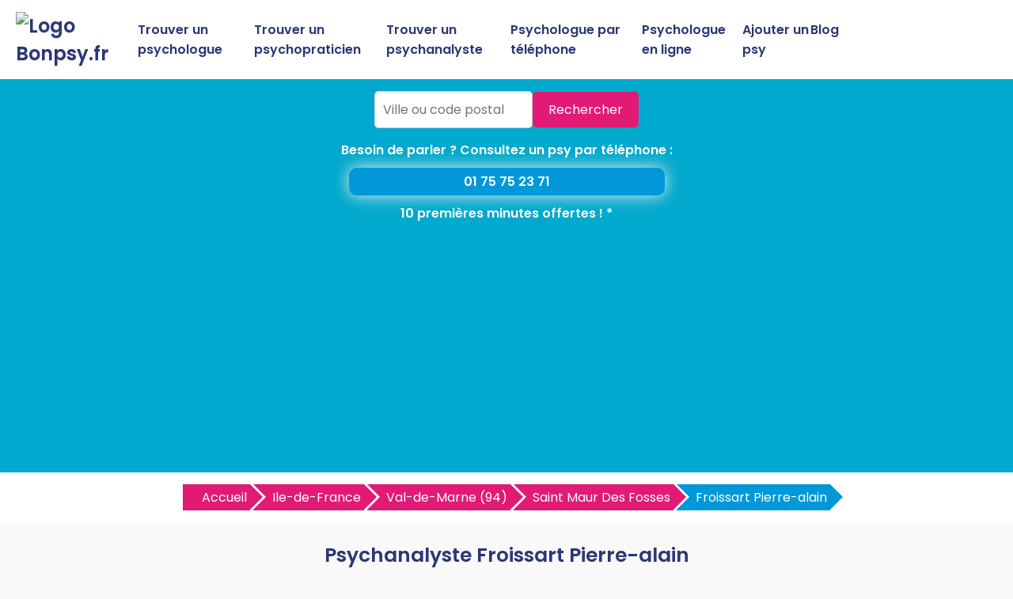

--- FILE ---
content_type: text/html
request_url: https://www.bonpsy.fr/psychanalyste-saint-maur-des-fosses/froissart-pierre-alain-28349.html
body_size: 8561
content:



<!DOCTYPE html>
<html lang="fr">
<head>
<meta charset="UTF-8">
<meta name="viewport" content="width=device-width, initial-scale=1.0">
<title>Froissart Pierre-alain - Psychanalyste à Saint Maur Des Fosses | BonPsy.fr</title>
<meta name="description" content="Découvrez Froissart Pierre-alain, psychanalyste à Saint Maur Des Fosses, sur BonPsy.fr : avis, infos et coordonnées pour prendre rendez-vous facilement." />
<link rel="canonical" href="https://www.bonpsy.fr/psychanalyste-saint-maur-des-fosses/froissart-pierre-alain-28349.html" />
<link rel="shortcut icon" href="https://www.bonpsy.fr/favicon.ico" />
<link href="https://fonts.googleapis.com/css2?family=Poppins:wght@400;600&display=swap" rel="stylesheet">
<link href="https://www.bonpsy.fr/style.css" rel="stylesheet">	
<link href="https://www.bonpsy.fr/style-concess.css" rel="stylesheet">	
<link href="https://www.bonpsy.fr/css/production/rCSS.css" rel="stylesheet" type="text/css" />	
<link rel="stylesheet" href="https://pro.fontawesome.com/releases/v5.10.0/css/all.css" integrity="sha384-AYmEC3Yw5cVb3ZcuHtOA93w35dYTsvhLPVnYs9eStHfGJvOvKxVfELGroGkvsg+p" crossorigin="anonymous"/>	
<meta name="google-site-verification" content="rOd_SvnyUkrDlmiDKo8TR2dArkECD1qh-Wqv7cCclrk" />
<script type="text/javascript" src="https://www.bonpsy.fr/js/production/jquery-1.11.2.min.js"></script>
<script src="https://maxcdn.bootstrapcdn.com/bootstrap/4.0.0/js/bootstrap.min.js" integrity="sha384-JZR6Spejh4U02d8jOt6vLEHfe/JQGiRRSQQxSfFWpi1MquVdAyjUar5+76PVCmYl" crossorigin="anonymous"></script>
<link rel="stylesheet" href="https://unpkg.com/leaflet@1.3.1/dist/leaflet.css" integrity="sha512-Rksm5RenBEKSKFjgI3a41vrjkw4EVPlJ3+OiI65vTjIdo9brlAacEuKOiQ5OFh7cOI1bkDwLqdLw3Zg0cRJAAQ=="crossorigin="" />
<script async src="https://pagead2.googlesyndication.com/pagead/js/adsbygoogle.js?client=ca-pub-5796841604425765"
     crossorigin="anonymous"></script>
</head>
<body>

<header>
    <div class="logo"><a href="https://www.bonpsy.fr" title="Trouvez le meilleur psy près de chez vous avec BonPsy.fr"><img src="https://www.bonpsy.fr/logo.jpg" alt="Logo Bonpsy.fr"></a></div>
    <div class="menu-icon" onclick="toggleMenu()">
        <span></span>
        <span></span>
        <span></span>
    </div>
    <nav>
        <ul id="menu">
            <li><a href="https://www.bonpsy.fr/meilleur-psychologue.html" title="Trouvez un psychologue">Trouver un psychologue</a></li>
			<li><a href="https://www.bonpsy.fr/meilleur-psychopraticien.html" title="Trouvez un psychopraticien">Trouver un psychopraticien</a></li>
			<li><a href="https://www.bonpsy.fr/meilleur-psychanalyste.html" title="Trouvez un psychanalyste">Trouver un psychanalyste</a></li>
            <li><a href="https://www.bonpsy.fr/psychologue-par-telephone.html" title="Consultez un psychologue par téléphone">Psychologue par téléphone</a></li>
            <li><a href="https://www.bonpsy.fr/psychologue-en-ligne.html" title="Consultez un psychologue en ligne">Psychologue en ligne</a></li>				
            <li><a href="https://www.bonpsy.fr/ajouter-psy.html" title="Ajouter un psy sur BonPsy.fr">Ajouter un psy</a></li>
            <li><a href="https://www.bonpsy.fr/blog/" title="Blog de BonPsy.fr">Blog</a></li>
        </ul>
    </nav>
</header>

<section class="hero1">
	<form action="https://www.bonpsy.fr/recherche1.php" id="searchthis" method="get">
    <div class="search-box">
        <input name="q" type="text" placeholder="Ville ou code postal">
        <button>Rechercher</button>
    </div>
	</form>
	<p>Besoin de parler ? Consultez un psy par téléphone :<a href="tel:0175752371">01 75 75 23 71</a>10 premières minutes offertes ! *</p>		
</section>

<section class="breadcrump-section">
<ul class="breadcrumb bc2x">
  <li><a href="/" >Accueil</a></li>
  <li><a href="https://www.bonpsy.fr/meilleur-psychanalyste-ile-de-france-r.html" title="Les meilleurs psychanalystes en Ile-de-France">Ile-de-France</a></li>
	   
  <li><a href="https://www.bonpsy.fr/meilleur-psychanalyste-val-de-marne-94-d.html" title="Les meilleurs psychanalystes Val-de-Marne">Val-de-Marne (94)</a></li> 
  <li><a href="https://www.bonpsy.fr/meilleur-psychanalyste-saint-maur-des-fosses-94100-v.html" title="Les meilleurs psychanalystes &agrave; Saint Maur Des Fosses">Saint Maur Des Fosses</a></li>    
  <li><a href="#">Froissart Pierre-alain</a></li>


</ul>
</section>

<div class="container-intro">
<h1>Psychanalyste Froissart Pierre-alain</h1>
<p>
Retrouvez ici toutes les informations pratiques sur le psychanalyste Froissart Pierre-alain à Saint Maur Des Fosses : téléphone, tarifs, horaires, types de thérapies proposées et profils des patients accueillis. Découvrez également les avis des internautes et ses coordonnées pour prendre rendez-vous rapidement.</p>
</div>
<div class="container">

    <div class="card2">
<h2>Coordonn&eacute;es</h2>	
<h3>Adresse</h3> 16 Avenue Arts 94100 Saint Maur Des Fosses<h3>Téléphone</h3>
<p><a href="#" class="telopt2" data-id="28349">&#9742; Afficher le N° *</a><p>
</div>

<div class="card2">
<h2>Avis sur le psychanalyste Froissart Pierre-alain</h2>	
<p>Consultez les avis des patients ayant bénéficié de l’accompagnement de Froissart Pierre-alain, psychanalyste à Saint Maur Des Fosses. Ces témoignages offrent un éclairage précieux sur la qualité de son écoute, sa méthodologie et son impact sur les problématiques abordées. Appuyez-vous sur ces retours pour savoir si Froissart Pierre-alain est le professionnel qu’il vous faut pour entamer un travail en profondeur sur votre inconscient.</p>    		<div class="card-body">
    			<div class="row">
    				<div class="col-sm-4 text-center">
    					<div class="text-warning mt-4 mb-4">
    						<h3><span id="average_rating">0.0</span> / 5</h3>
    					</div>
    					<div class="mb-3">
    						<i class="fas fa-star star-light mr-1 main_star"></i>
                            <i class="fas fa-star star-light mr-1 main_star"></i>
                            <i class="fas fa-star star-light mr-1 main_star"></i>
                            <i class="fas fa-star star-light mr-1 main_star"></i>
                            <i class="fas fa-star star-light mr-1 main_star"></i>
	    				</div>
    					<h3 style="font-size:20px;"> <span id="total_review" >0</span> avis</h3>
    				</div>
    				<div class="col-sm-4">
    					<p>
                            <div class="progress-label-left"><b>5</b> <i class="fas fa-star text-warning"></i></div>

                            <div class="progress-label-right">(<span id="total_five_star_review">0</span>)</div>
                            <div class="progress">
                                <div class="progress-bar bg-warning" role="progressbar" aria-valuenow="0" aria-valuemin="0" aria-valuemax="100" id="five_star_progress"></div>
                            </div>
                        </p>
    					<p>
                            <div class="progress-label-left"><b>4</b> <i class="fas fa-star text-warning"></i></div>
                            
                            <div class="progress-label-right">(<span id="total_four_star_review">0</span>)</div>
                            <div class="progress">
                                <div class="progress-bar bg-warning" role="progressbar" aria-valuenow="0" aria-valuemin="0" aria-valuemax="100" id="four_star_progress"></div>
                            </div>               
                        </p>
    					<p>
                            <div class="progress-label-left"><b>3</b> <i class="fas fa-star text-warning"></i></div>
                            
                            <div class="progress-label-right">(<span id="total_three_star_review">0</span>)</div>
                            <div class="progress">
                                <div class="progress-bar bg-warning" role="progressbar" aria-valuenow="0" aria-valuemin="0" aria-valuemax="100" id="three_star_progress"></div>
                            </div>               
                        </p>
    					<p>
                            <div class="progress-label-left"><b>2</b> <i class="fas fa-star text-warning"></i></div>
                            
                            <div class="progress-label-right">(<span id="total_two_star_review">0</span>)</div>
                            <div class="progress">
                                <div class="progress-bar bg-warning" role="progressbar" aria-valuenow="0" aria-valuemin="0" aria-valuemax="100" id="two_star_progress"></div>
                            </div>               
                        </p>
    					<p>
                            <div class="progress-label-left"><b>1</b> <i class="fas fa-star text-warning"></i></div>
                            
                            <div class="progress-label-right">(<span id="total_one_star_review">0</span>)</div>
                            <div class="progress">
                                <div class="progress-bar bg-warning" role="progressbar" aria-valuenow="0" aria-valuemin="0" aria-valuemax="100" id="one_star_progress"></div>
                            </div>               
                        </p>
    				</div>
    				<div class="col-sm-4 text-center">
    					<div class="mt-4 mb-3" style="font-size:20px;">Laisser un avis</div>
    					<button type="button" name="add_review" id="add_review" class="btn btn-primary" style="font-size:20px;">Evaluer</button>
    				</div>
    			</div>
    		</div>

    	<div class="mt-5" id="review_content"></div>
		
<div id="review_modal" class="modal" tabindex="-1" role="dialog">
  	<div class="modal-dialog modal-dialog-centered" role="document">
    	<div class="modal-content">
	      	<div class="modal-header">
	        	<h3 class="modal-title" style="font-size:20px;">Evaluer Froissart Pierre-alain</h3>
	        	<button type="button" class="close" data-dismiss="modal" aria-label="Close">
	          		<span aria-hidden="true">&times;</span>
	        	</button>
	      	</div>
	      	<div class="modal-body">
	      		<div class="text-center mt-2 mb-4">
	        		<i style="font-size:20px;" class="fas fa-star star-light submit_star mr-1" id="submit_star_1" data-rating="1"></i>
                    <i style="font-size:20px;" class="fas fa-star star-light submit_star mr-1" id="submit_star_2" data-rating="2"></i>
                    <i style="font-size:20px;" class="fas fa-star star-light submit_star mr-1" id="submit_star_3" data-rating="3"></i>
                    <i style="font-size:20px;" class="fas fa-star star-light submit_star mr-1" id="submit_star_4" data-rating="4"></i>
                    <i style="font-size:20px;" class="fas fa-star star-light submit_star mr-1" id="submit_star_5" data-rating="5"></i>
	        	</div>
	        	<div class="form-group" >
	        		<input style="font-size:15px;" type="text" name="user_name" id="user_name" class="form-control" placeholder="Votre nom" />
	        	</div>
	        	<div class="form-group">
	        		<textarea style="font-size:15px;" name="user_review" id="user_review" class="form-control" placeholder="Votre avis"></textarea>
	        	</div>
	        	<div class="form-group text-center mt-4">
	        		<button style="font-size:15px;" type="button" class="btn btn-primary" id="save_review">Soumettre</button>
	        	</div>
	      	</div>
    	</div>
  	</div>
</div>

<style>
.progress-label-left
{
    float: left;
    margin-right: 0.5em;
    line-height: 1em;
}
.progress-label-right
{
    float: right;
    margin-left: 0.3em;
    line-height: 1em;
}
.star-light
{
	color:#e9ecef;
}
</style>

<input type=hidden id=id_recup value=28349 />
<input type=hidden id=uri value=/psychanalyste-saint-maur-des-fosses/froissart-pierre-alain-28349.html />
<input type=hidden id=type value=psy />

<script>

var id = document.getElementById('id_recup').value; 
var uri = document.getElementById('uri').value; 
var type = document.getElementById('type').value; 

$(document).ready(function(){

	var rating_data = 0;

    $('#add_review').click(function(){

        $('#review_modal').modal('show');

    });

    $(document).on('mouseenter', '.submit_star', function(){

        var rating = $(this).data('rating');

        reset_background();

        for(var count = 1; count <= rating; count++)
        {

            $('#submit_star_'+count).addClass('text-warning');

        }

    });

    function reset_background()
    {
        for(var count = 1; count <= 5; count++)
        {

            $('#submit_star_'+count).addClass('star-light');

            $('#submit_star_'+count).removeClass('text-warning');

        }
    }

    $(document).on('mouseleave', '.submit_star', function(){

        reset_background();

        for(var count = 1; count <= rating_data; count++)
        {

            $('#submit_star_'+count).removeClass('star-light');

            $('#submit_star_'+count).addClass('text-warning');
        }

    });

    $(document).on('click', '.submit_star', function(){

        rating_data = $(this).data('rating');

    });

    $('#save_review').click(function(){

        var user_name = $('#user_name').val();

        var user_review = $('#user_review').val();

        if(user_name == '' || user_review == '')
        {
            alert("Merci de renseigner tous les champs.");
            return false;
        }
        else
        {
            $.ajax({
                url:"https://www.bonpsy.fr/submit_rating.php",
                method:"POST",
                data:{rating_data:rating_data, user_name:user_name, user_review:user_review, id:id, uri:uri, type:type},
                success:function(data)
                {
                    $('#review_modal').modal('hide');

                    load_rating_data();

                    alert(data);
                }
            })
        }

    });

    load_rating_data();

    function load_rating_data()
    {
        $.ajax({
		    url:"https://www.bonpsy.fr/submit_rating.php",
            method:"POST",
            data:{action:'load_data', id:id, type:type},
            dataType:"JSON",
            success:function(data)
            {
                $('#average_rating').text(data.average_rating);
                $('#total_review').text(data.total_review);

                var count_star = 0;

                $('.main_star').each(function(){
                    count_star++;
                    if(Math.ceil(data.average_rating) >= count_star)
                    {
                        $(this).addClass('text-warning');
                        $(this).addClass('star-light');
                    }
                });

                $('#total_five_star_review').text(data.five_star_review);

                $('#total_four_star_review').text(data.four_star_review);

                $('#total_three_star_review').text(data.three_star_review);

                $('#total_two_star_review').text(data.two_star_review);

                $('#total_one_star_review').text(data.one_star_review);

                $('#five_star_progress').css('width', (data.five_star_review/data.total_review) * 100 + '%');

                $('#four_star_progress').css('width', (data.four_star_review/data.total_review) * 100 + '%');

                $('#three_star_progress').css('width', (data.three_star_review/data.total_review) * 100 + '%');

                $('#two_star_progress').css('width', (data.two_star_review/data.total_review) * 100 + '%');

                $('#one_star_progress').css('width', (data.one_star_review/data.total_review) * 100 + '%');

                if(data.review_data.length > 0)
                {
                    var html = '';

                    for(var count = 0; count < data.review_data.length; count++)
                    {
                        html += '<div class="row mb-3">';

                        html += '<div class="col-sm-1"><div class="rounded-circle bg-danger text-white pt-2 pb-2"><div class="text-center">'+data.review_data[count].user_name.charAt(0)+'</div></div></div>';

                        html += '<div class="col-sm-11">';

                        html += '<div class="card1">';

                        html += '<div class="card-header"><b>'+data.review_data[count].user_name+'</b></div>';

                        html += '<div class="card-body">';

                        for(var star = 1; star <= 5; star++)
                        {
                            var class_name = '';

                            if(data.review_data[count].rating >= star)
                            {
                                class_name = 'text-warning';
                            }
                            else
                            {
                                class_name = 'star-light';
                            }

                            html += '<i class="fas fa-star '+class_name+' mr-1"></i>';
                        }

                        html += '<br />';

                        html += data.review_data[count].user_review;

                        html += '</div>';

                        html += '<div class="card-footer text-right">On '+data.review_data[count].datetime+'</div>';

                        html += '</div>';

                        html += '</div>';

                        html += '</div>';
                    }

                    $('#review_content').html(html);
                }
            }
        })
    }

});
</script>	
<p>Vous avez d&eacute;j&agrave; consult&eacute; Froissart Pierre-alain ? Vous pensez que c'est le meilleur psychanalyste sur Saint Maur Des Fosses ? Au contraire, vous avez &eacute;t&eacute; d&eacute;&ccedil;u(e) ? Quoiqu'il en soit, donnez votre avis sur Froissart Pierre-alain et guidez ainsi les internautes vers un bon psychanalyste sur Saint Maur Des Fosses et ses environs.</p>

</div>

    <div class="card2">
        <h2>Présentation du psychanalyste Froissart Pierre-alain à Saint Maur Des Fosses</h3>
<p>
Besoin de consulter un psychanalyste sur Saint Maur Des Fosses ?
Si vous vous sentez bloqué par des schémas répétitifs, des souffrances émotionnelles profondes ou des conflits intérieurs, Froissart Pierre-alain vous propose un accompagnement par la psychanalyse.
Grâce à un travail en profondeur sur votre inconscient, vos rêves et votre histoire personnelle, le psychanalyste vous aide à identifier et à dénouer les origines de vos difficultés. Froissart Pierre-alain vous accompagne à mieux comprendre vos comportements et à transformer les mécanismes inconscients qui influencent votre vie, pour favoriser des changements durables.</p>
<h3>Types de psychoth&eacute;rapies</h3>	
<p>Aucune information sur les mod&egrave;les th&eacute;rapeutiques et techniques psychoth&eacute;rapiques.</p><h3>Types de patients</h3>
<p>Aucune information sur les consultations enfant, adolescent, adulte, couple et famille.</p></p>
    </div>
	    <div class="card2">
        <h2>Informations pratiques</h2>
<h3 class="heading">Horaires</h3>
<p>Aucune information sur les horaires de consultations.</p><h3 class="heading">Tarifs</h3>
<p>Aucune information sur le prix de la consultation.</p><h3>Prendre rendez-vous avec Froissart Pierre-alain</h3>
<p>La prise de rendez-vous ne se fait que par t&eacute;l&eacute;phone uniquement.</p>
Pour prendre rendez-vous avec Froissart Pierre-alain à Saint Maur Des Fosses, appelez dès maintenant le numéro suivant :
<p><a href="#" class="telopt2" data-id="28349">&#9742; Afficher le N° *</a><p>
<h3>Plan d'accès</h3>
<script src="https://unpkg.com/leaflet@1.3.1/dist/leaflet.js" integrity="sha512-/Nsx9X4HebavoBvEBuyp3I7od5tA0UzAxs+j83KgC8PU0kgB4XiK4Lfe4y4cgBtaRJQEIFCW+oC506aPT2L1zw=="crossorigin=""></script>
		<script type="text/javascript">
			var lat = 48.8041;
			var lon = 2.48909;
			var macarte = null;
			function initMap() {
                macarte = L.map('map').setView([lat, lon], 16);
                L.tileLayer('https://{s}.tile.openstreetmap.fr/osmfr/{z}/{x}/{y}.png', {
                    attribution: 'donn&eacute;es © <a href="//osm.org/copyright" rel="nofollow">OpenStreetMap</a>/ODbL - rendu <a href="//openstreetmap.fr" rel="nofollow">OSM France</a>',
                    minZoom: 1,
                    maxZoom: 20
                }).addTo(macarte);
var marker = L.marker([lat, lon]).addTo(macarte);
            }
			window.onload = function(){
				initMap(); 
			};

		</script>
		<style type="text/css">
			#map{ 
				height:400px;
			}
		</style>
		<div id="map">
		</div>

    </div>
</div>	



<section class="last-section-intro">
<h2>Psychanalystes à proximité</h2>
<div class="villes-prox-villes">

<div class="card3">
<h3><a href="https://www.bonpsy.fr/psychanalyste-creteil/berger-susi-28303.html" title="Berger Susi, psychanalyste &agrave; Creteil">Psychanalyste Berger Susi</a></h3>
<p><div class="simpleRatings" style="margin-top:20px;"><form method="post" action="#" class="starsmediumorange" style="width:100px; height:20px" title="Pas encore &eacute;valu&eacute;"><div class="average" style="width:0%" title="Pas encore &eacute;valu&eacute;"></div></form></div></p>
<p>20 Rue Robert Legeay 94000 Creteil</p>
<p><a href="#" class="telopt" data-id="28303">&#9742; Afficher le N° *</a></p>
</div>
<div class="card3">
<h3><a href="https://www.bonpsy.fr/psychanalyste-joinville-le-pont/berger-veronique-28681.html" title="Berger Véronique, psychanalyste &agrave; Joinville Le Pont">Psychanalyste Berger Véronique</a></h3>
<p><div class="simpleRatings" style="margin-top:20px;"><form method="post" action="#" class="starsmediumorange" style="width:100px; height:20px" title="Pas encore &eacute;valu&eacute;"><div class="average" style="width:0%" title="Pas encore &eacute;valu&eacute;"></div></form></div></p>
<p>4 Avenue Jamin 94340 Joinville Le Pont</p>
<p><a href="#" class="telopt" data-id="28681">&#9742; Afficher le N° *</a></p>
</div>
<div class="card3">
<h3><a href="https://www.bonpsy.fr/psychanalyste-champigny-sur-marne/roiron-marie-claire-28763.html" title="Roiron Marie-claire, psychanalyste &agrave; Champigny Sur Marne">Psychanalyste Roiron Marie-claire</a></h3>
<p><div class="simpleRatings" style="margin-top:20px;"><form method="post" action="#" class="starsmediumorange" style="width:100px; height:20px" title="Pas encore &eacute;valu&eacute;"><div class="average" style="width:0%" title="Pas encore &eacute;valu&eacute;"></div></form></div></p>
<p>127 Boulevard Stalingrad 94500 Champigny Sur Marne</p>
<p><a href="#" class="telopt" data-id="28763">&#9742; Afficher le N° *</a></p>
</div>
<div class="card3">
<h3><a href="https://www.bonpsy.fr/psychanalyste-champigny-sur-marne/thibert-mallat-laurence-28773.html" title="Thibert-mallat Laurence, psychanalyste &agrave; Champigny Sur Marne">Psychanalyste Thibert-mallat Laurence</a></h3>
<p><div class="simpleRatings" style="margin-top:20px;"><form method="post" action="#" class="starsmediumorange" style="width:100px; height:20px" title="Pas encore &eacute;valu&eacute;"><div class="average" style="width:0%" title="Pas encore &eacute;valu&eacute;"></div></form></div></p>
<p>24 Rue Charles Infroit 94500 Champigny Sur Marne</p>
<p><a href="#" class="telopt" data-id="28773">&#9742; Afficher le N° *</a></p>
</div>
<div class="card3">
<h3><a href="https://www.bonpsy.fr/psychanalyste-creteil/bourget-blanchard-danielle-28288.html" title="Bourget Blanchard Danielle, psychanalyste &agrave; Creteil">Psychanalyste Bourget Blanchard Danielle</a></h3>
<p><div class="simpleRatings" style="margin-top:20px;"><form method="post" action="#" class="starsmediumorange" style="width:100px; height:20px" title="Pas encore &eacute;valu&eacute;"><div class="average" style="width:0%" title="Pas encore &eacute;valu&eacute;"></div></form></div></p>
<p>35 Rue Ecoles 94000 Creteil</p>
<p><a href="#" class="telopt" data-id="28288">&#9742; Afficher le N° *</a></p>
</div>
<div class="card3">
<h3><a href="https://www.bonpsy.fr/psychanalyste-joinville-le-pont/hahn-carine-28682.html" title="Hahn Carine, psychanalyste &agrave; Joinville Le Pont">Psychanalyste Hahn Carine</a></h3>
<p><div class="simpleRatings" style="margin-top:20px;"><form method="post" action="#" class="starsmediumorange" style="width:100px; height:20px" title="Pas encore &eacute;valu&eacute;"><div class="average" style="width:0%" title="Pas encore &eacute;valu&eacute;"></div></form></div></p>
<p>7, rue Halifax 94340 Joinville Le Pont</p>
<p><a href="#" class="telopt" data-id="28682">&#9742; Afficher le N° *</a></p>
</div>
<div class="card3">
<h3><a href="https://www.bonpsy.fr/psychanalyste-champigny-sur-marne/fitsili-heleni-28781.html" title="Fitsili Heleni, psychanalyste &agrave; Champigny Sur Marne">Psychanalyste Fitsili Heleni</a></h3>
<p><div class="simpleRatings" style="margin-top:20px;"><form method="post" action="#" class="starsmediumorange" style="width:100px; height:20px" title="Pas encore &eacute;valu&eacute;"><div class="average" style="width:0%" title="Pas encore &eacute;valu&eacute;"></div></form></div></p>
<p>3 résid Ile d'Amour 94500 Champigny Sur Marne</p>
<p><a href="#" class="telopt" data-id="28781">&#9742; Afficher le N° *</a></p>
</div>
<div class="card3">
<h3><a href="https://www.bonpsy.fr/psychanalyste-champigny-sur-marne/chevalier-dominique-28765.html" title="Chevalier Dominique, psychanalyste &agrave; Champigny Sur Marne">Psychanalyste Chevalier Dominique</a></h3>
<p><div class="simpleRatings" style="margin-top:20px;"><form method="post" action="#" class="starsmediumorange" style="width:100px; height:20px" title="Pas encore &eacute;valu&eacute;"><div class="average" style="width:0%" title="Pas encore &eacute;valu&eacute;"></div></form></div></p>
<p>28 Rue Raspail 94500 Champigny Sur Marne</p>
<p><a href="#" class="telopt" data-id="28765">&#9742; Afficher le N° *</a></p>
</div>
<div class="card3">
<h3><a href="https://www.bonpsy.fr/psychanalyste-la-varenne-saint-hilaire/lochon-brigitte-28502.html" title="Lochon Brigitte, psychanalyste &agrave; La Varenne Saint Hilaire">Psychanalyste Lochon Brigitte</a></h3>
<p><div class="simpleRatings" style="margin-top:20px;"><form method="post" action="#" class="starsmediumorange" style="width:100px; height:20px" title="Pas encore &eacute;valu&eacute;"><div class="average" style="width:0%" title="Pas encore &eacute;valu&eacute;"></div></form></div></p>
<p>5 Rue George Sand 94210 La Varenne Saint Hilaire</p>
<p><a href="#" class="telopt" data-id="28502">&#9742; Afficher le N° *</a></p>
</div></div>
</section>

<section class="footer">
        <p>Copyright ©BonPsy.fr 2017 - 2025</p>
		<p><a href="https://www.bonpsy.fr/mentions-legales.html" title="Les mentions légales de BonPsy.fr">Mentions légales</a> - <a href="https://www.bonpsy.fr/mentions-legales.html#contact" title="Nous contacter">Nous contacter</a></p>
<p>* 10 premières minutes offertes, puis 2,50€/min supplémentaire, sans engagement.</p>
    <p>Psy par villes</p>

	
    <div class="recherche-villes-grid">
	    <div class="ville-card"><a href="https://www.bonpsy.fr/meilleur-psychologue-aix-en-provence-13100-v.html" title="Trouver un psychologue &agrave; Aix En Provence">Psychologue Aix En Provence</a></div><div class="ville-card"><a href="https://www.bonpsy.fr/meilleur-psychopraticien-aix-en-provence-13100-v.html" title="Trouver un psychopraticien &agrave; Aix En Provence">Psychopraticien Aix En Provence</a></div><div class="ville-card"><a href="https://www.bonpsy.fr/meilleur-psychanalyste-aix-en-provence-13100-v.html" title="Trouver un psychanalyste &agrave; Aix En Provence">Psychanalyste Aix En Provence</a></div><div class="ville-card"><a href="https://www.bonpsy.fr/meilleur-psychologue-bordeaux-33000-v.html" title="Trouver un psychologue &agrave; Bordeaux">Psychologue Bordeaux</a></div><div class="ville-card"><a href="https://www.bonpsy.fr/meilleur-psychopraticien-bordeaux-33000-v.html" title="Trouver un psychopraticien &agrave; Bordeaux">Psychopraticien Bordeaux</a></div><div class="ville-card"><a href="https://www.bonpsy.fr/meilleur-psychanalyste-bordeaux-33000-v.html" title="Trouver un psychanalyste &agrave; Bordeaux">Psychanalyste Bordeaux</a></div><div class="ville-card"><a href="https://www.bonpsy.fr/meilleur-psychologue-grenoble-38000-v.html" title="Trouver un psychologue &agrave; Grenoble">Psychologue Grenoble</a></div><div class="ville-card"><a href="https://www.bonpsy.fr/meilleur-psychopraticien-grenoble-38000-v.html" title="Trouver un psychopraticien &agrave; Grenoble">Psychopraticien Grenoble</a></div><div class="ville-card"><a href="https://www.bonpsy.fr/meilleur-psychanalyste-grenoble-38000-v.html" title="Trouver un psychanalyste &agrave; Grenoble">Psychanalyste Grenoble</a></div><div class="ville-card"><a href="https://www.bonpsy.fr/meilleur-psychologue-lyon-69000-v.html" title="Trouver un psychologue &agrave; Lyon">Psychologue Lyon</a></div><div class="ville-card"><a href="https://www.bonpsy.fr/meilleur-psychopraticien-lyon-69000-v.html" title="Trouver un psychopraticien &agrave; Lyon">Psychopraticien Lyon</a></div><div class="ville-card"><a href="https://www.bonpsy.fr/meilleur-psychanalyste-lyon-69000-v.html" title="Trouver un psychanalyste &agrave; Lyon">Psychanalyste Lyon</a></div><div class="ville-card"><a href="https://www.bonpsy.fr/meilleur-psychologue-paris-75000-v.html" title="Trouver un psychologue &agrave; Paris">Psychologue Paris</a></div><div class="ville-card"><a href="https://www.bonpsy.fr/meilleur-psychopraticien-paris-75000-v.html" title="Trouver un psychopraticien &agrave; Paris">Psychopraticien Paris</a></div><div class="ville-card"><a href="https://www.bonpsy.fr/meilleur-psychanalyste-paris-75000-v.html" title="Trouver un psychanalyste &agrave; Paris">Psychanalyste Paris</a></div><div class="ville-card"><a href="https://www.bonpsy.fr/meilleur-psychologue-marseille-13000-v.html" title="Trouver un psychologue &agrave; Marseille">Psychologue Marseille</a></div><div class="ville-card"><a href="https://www.bonpsy.fr/meilleur-psychopraticien-marseille-13000-v.html" title="Trouver un psychopraticien &agrave; Marseille">Psychopraticien Marseille</a></div><div class="ville-card"><a href="https://www.bonpsy.fr/meilleur-psychanalyste-marseille-13000-v.html" title="Trouver un psychanalyste &agrave; Marseille">Psychanalyste Marseille</a></div><div class="ville-card"><a href="https://www.bonpsy.fr/meilleur-psychologue-nantes-44000-v.html" title="Trouver un psychologue &agrave; Nantes">Psychologue Nantes</a></div><div class="ville-card"><a href="https://www.bonpsy.fr/meilleur-psychopraticien-nantes-44000-v.html" title="Trouver un psychopraticien &agrave; Nantes">Psychopraticien Nantes</a></div><div class="ville-card"><a href="https://www.bonpsy.fr/meilleur-psychanalyste-nantes-44000-v.html" title="Trouver un psychanalyste &agrave; Nantes">Psychanalyste Nantes</a></div><div class="ville-card"><a href="https://www.bonpsy.fr/meilleur-psychologue-strasbourg-67000-v.html" title="Trouver un psychologue &agrave; Strasbourg">Psychologue Strasbourg</a></div><div class="ville-card"><a href="https://www.bonpsy.fr/meilleur-psychopraticien-strasbourg-67000-v.html" title="Trouver un psychopraticien &agrave; Strasbourg">Psychopraticien Strasbourg</a></div><div class="ville-card"><a href="https://www.bonpsy.fr/meilleur-psychanalyste-strasbourg-67000-v.html" title="Trouver un psychanalyste &agrave; Strasbourg">Psychanalyste Strasbourg</a></div><div class="ville-card"><a href="https://www.bonpsy.fr/meilleur-psychologue-lille-59000-v.html" title="Trouver un psychologue &agrave; Lille">Psychologue Lille</a></div><div class="ville-card"><a href="https://www.bonpsy.fr/meilleur-psychopraticien-lille-59000-v.html" title="Trouver un psychopraticien &agrave; Lille">Psychopraticien Lille</a></div><div class="ville-card"><a href="https://www.bonpsy.fr/meilleur-psychanalyste-lille-59000-v.html" title="Trouver un psychanalyste &agrave; Lille">Psychanalyste Lille</a></div><div class="ville-card"><a href="https://www.bonpsy.fr/meilleur-psychologue-nice-06000-v.html" title="Trouver un psychologue &agrave; Nice">Psychologue Nice</a></div><div class="ville-card"><a href="https://www.bonpsy.fr/meilleur-psychopraticien-nice-06000-v.html" title="Trouver un psychopraticien &agrave; Nice">Psychopraticien Nice</a></div><div class="ville-card"><a href="https://www.bonpsy.fr/meilleur-psychanalyste-nice-06000-v.html" title="Trouver un psychanalyste &agrave; Nice">Psychanalyste Nice</a></div><div class="ville-card"><a href="https://www.bonpsy.fr/meilleur-psychologue-montpellier-34000-v.html" title="Trouver un psychologue &agrave; Montpellier">Psychologue Montpellier</a></div><div class="ville-card"><a href="https://www.bonpsy.fr/meilleur-psychopraticien-montpellier-34000-v.html" title="Trouver un psychopraticien &agrave; Montpellier">Psychopraticien Montpellier</a></div><div class="ville-card"><a href="https://www.bonpsy.fr/meilleur-psychanalyste-montpellier-34000-v.html" title="Trouver un psychanalyste &agrave; Montpellier">Psychanalyste Montpellier</a></div><div class="ville-card"><a href="https://www.bonpsy.fr/meilleur-psychologue-rennes-35000-v.html" title="Trouver un psychologue &agrave; Rennes">Psychologue Rennes</a></div><div class="ville-card"><a href="https://www.bonpsy.fr/meilleur-psychopraticien-rennes-35000-v.html" title="Trouver un psychopraticien &agrave; Rennes">Psychopraticien Rennes</a></div><div class="ville-card"><a href="https://www.bonpsy.fr/meilleur-psychanalyste-rennes-35000-v.html" title="Trouver un psychanalyste &agrave; Rennes">Psychanalyste Rennes</a></div><div class="ville-card"><a href="https://www.bonpsy.fr/meilleur-psychologue-toulouse-31000-v.html" title="Trouver un psychologue &agrave; Toulouse">Psychologue Toulouse</a></div><div class="ville-card"><a href="https://www.bonpsy.fr/meilleur-psychopraticien-toulouse-31000-v.html" title="Trouver un psychopraticien &agrave; Toulouse">Psychopraticien Toulouse</a></div><div class="ville-card"><a href="https://www.bonpsy.fr/meilleur-psychanalyste-toulouse-31000-v.html" title="Trouver un psychanalyste &agrave; Toulouse">Psychanalyste Toulouse</a></div>		
    </div>

<!-- Google tag (gtag.js) -->
<script async src="https://www.googletagmanager.com/gtag/js?id=G-WR828CKDJ8"></script>
<script>
  window.dataLayer = window.dataLayer || [];
  function gtag(){dataLayer.push(arguments);}
  gtag('js', new Date());

  gtag('config', 'G-WR828CKDJ8');
</script>


<script>
    function toggleMenu() {
        const menu = document.getElementById('menu');
        menu.classList.toggle('show');
    }
</script>

<link rel="stylesheet" type="text/css" href="https://www.bonpsy.fr/css/production/aide.css" media="all" />

<div class="aide-overlay" id="aide-overlay" role="dialog" aria-modal="true" aria-labelledby="aide-title" aria-describedby="aide-desc">
  <div class="aide-dialog">
    <button class="aide-close" type="button" id="aide-close" aria-label="Fermer le popup">✕</button>

    <div class="aide-header">
      <div class="aide-title" id="aide-title">Besoin d'aide&nbsp;?</div>
    </div>

    <div class="aide-body">
      <p id="aide-desc">
        <strong>Un simple échange peut tout changer</strong>. Nos psychologues sont là pour vous écouter, vous soutenir et vous aider à y voir plus clair. Appelez maintenant, sans rendez-vous, en toute confidentialité.
      </p>
    </div>

    <div class="aide-actions">
<a class="aide-btn-primary" id="aide-call" href="tel:0175752371" rel="nofollow">
  <svg viewBox="0 0 24 24" fill="currentColor" aria-hidden="true">
    <path d="M21 16.5v2a2 2 0 0 1-2.18 2 19.8 19.8 0 0 1-8.63-3.08A19.46 19.46 0 0 1 3.58 10.8 19.8 19.8 0 0 1 .5 2.18 2 2 0 0 1 2.5 0h2A2 2 0 0 1 6.5 1.72c.2.76.46 1.5.78 2.22a2 2 0 0 1-.45 2.11L6 7a16 16 0 0 0 7 7l.95-.83a2 2 0 0 1 2.11-.45c.72.32 1.46.58 2.22.78A2 2 0 0 1 21 16.5Z"/>
  </svg>
  01 75 75 23 71	
</a>
    </div>

    <div class="aide-footer-note">
    10 premières minutes offertes ! 7j/7, de 8h à 3h (puis 2.50€/min payable par CB).
    </div>
  </div>
</div>

<script>
  (function () {
    // ▼ Variable pour le temps d’apparition (en millisecondes)
    var AIDE_POPUP_DELAY_MS = 100; // ex. 900 = 0,9 seconde

    var overlay = document.getElementById('aide-overlay');
    var btnClose = document.getElementById('aide-close');

    function openPopup() {
      overlay.classList.add('aide-open');
      var callBtn = document.getElementById('aide-call');
      if (callBtn) { callBtn.focus(); }
    }
    function closePopup() {
      overlay.classList.remove('aide-open');
    }

    btnClose.addEventListener('click', closePopup);
    overlay.addEventListener('click', function (e) {
      if (e.target === overlay) closePopup();
    });
    document.addEventListener('keydown', function (e) {
      if (e.key === 'Escape') closePopup();
    });

    window.addEventListener('load', function () {
      setTimeout(openPopup, AIDE_POPUP_DELAY_MS);
    });
  })();
</script>

<script>
  document.addEventListener('DOMContentLoaded', function () {
    const popup = document.getElementById('popup-bottom');
    const closeBtn = document.getElementById('popup-close');
    let hasScrolled = false;

    // Affiche au premier scroll
    window.addEventListener('scroll', function () {
      if (!hasScrolled && window.scrollY > 50) {
        popup.classList.remove('popup-hidden');
        popup.classList.add('popup-visible');
        hasScrolled = true;
      }
    });

    // Ferme le popup
    closeBtn.addEventListener('click', function () {
      popup.classList.remove('popup-visible');
      popup.classList.add('popup-hidden');
    });
  });
</script>

	
</section>
<script>
$(document).ready(function() {
$('.telopt2').click(function() {
var elem = $(this);
var id = $(this).attr('data-id');
var viewId = '697263587d3a9efb540cfe14';
$.ajax({
url: '/Optico/click_tel.php',
data: {
id: id,
//tel: '',
view_id: viewId
},
dataType: 'json',
success: function(result) {
if (result.status == 1) {
var text = result.phone_number;
if (result.phone_code) {
text += "Code: " + result.phone_code;
}
html = '<div id="textNum">' +
'<div><a href="tel:' + result.phone_number + '">' + result.phone_number + '</a></div>' +
'</div>';
elem.parent().html(html);
setTimeout(raz_button, 300000);
}
}
});
return false;
})		
})			
		
</script>	
<script>
$(document).ready(function() {
$('.telopt').click(function() {
var elem = $(this);
var id = $(this).attr('data-id');
var viewId = '697263587d3a9efb540cfe14';
$.ajax({
url: '/Optico/click_tel.php',
data: {
id: id,
//tel: '',
view_id: viewId
},
dataType: 'json',
success: function(result) {
if (result.status == 1) {
var text = result.phone_number;
if (result.phone_code) {
text += "Code: " + result.phone_code;
}
html = '<div id="textNum">' +
'<div><a href="tel:' + result.phone_number + '">' + result.phone_number + '</a></div>' +
'</div>';
elem.parent().html(html);
setTimeout(raz_button, 300000);
}
}
});
return false;
})		
})			
		
</script>	

</body>
</html>

--- FILE ---
content_type: text/html; charset=utf-8
request_url: https://www.google.com/recaptcha/api2/aframe
body_size: 266
content:
<!DOCTYPE HTML><html><head><meta http-equiv="content-type" content="text/html; charset=UTF-8"></head><body><script nonce="PdomOANsM3txpfUlhxPg7Q">/** Anti-fraud and anti-abuse applications only. See google.com/recaptcha */ try{var clients={'sodar':'https://pagead2.googlesyndication.com/pagead/sodar?'};window.addEventListener("message",function(a){try{if(a.source===window.parent){var b=JSON.parse(a.data);var c=clients[b['id']];if(c){var d=document.createElement('img');d.src=c+b['params']+'&rc='+(localStorage.getItem("rc::a")?sessionStorage.getItem("rc::b"):"");window.document.body.appendChild(d);sessionStorage.setItem("rc::e",parseInt(sessionStorage.getItem("rc::e")||0)+1);localStorage.setItem("rc::h",'1769104219976');}}}catch(b){}});window.parent.postMessage("_grecaptcha_ready", "*");}catch(b){}</script></body></html>